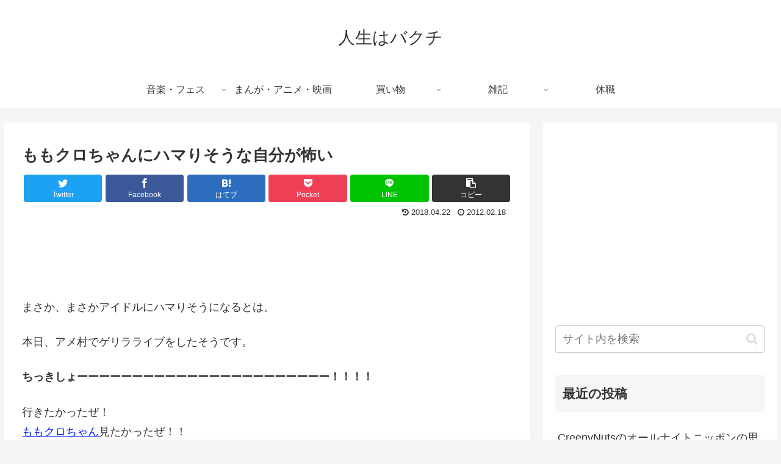

--- FILE ---
content_type: text/html; charset=utf-8
request_url: https://www.google.com/recaptcha/api2/aframe
body_size: 263
content:
<!DOCTYPE HTML><html><head><meta http-equiv="content-type" content="text/html; charset=UTF-8"></head><body><script nonce="czeWbsndvbfwiw32cez9Pg">/** Anti-fraud and anti-abuse applications only. See google.com/recaptcha */ try{var clients={'sodar':'https://pagead2.googlesyndication.com/pagead/sodar?'};window.addEventListener("message",function(a){try{if(a.source===window.parent){var b=JSON.parse(a.data);var c=clients[b['id']];if(c){var d=document.createElement('img');d.src=c+b['params']+'&rc='+(localStorage.getItem("rc::a")?sessionStorage.getItem("rc::b"):"");window.document.body.appendChild(d);sessionStorage.setItem("rc::e",parseInt(sessionStorage.getItem("rc::e")||0)+1);localStorage.setItem("rc::h",'1769598481919');}}}catch(b){}});window.parent.postMessage("_grecaptcha_ready", "*");}catch(b){}</script></body></html>